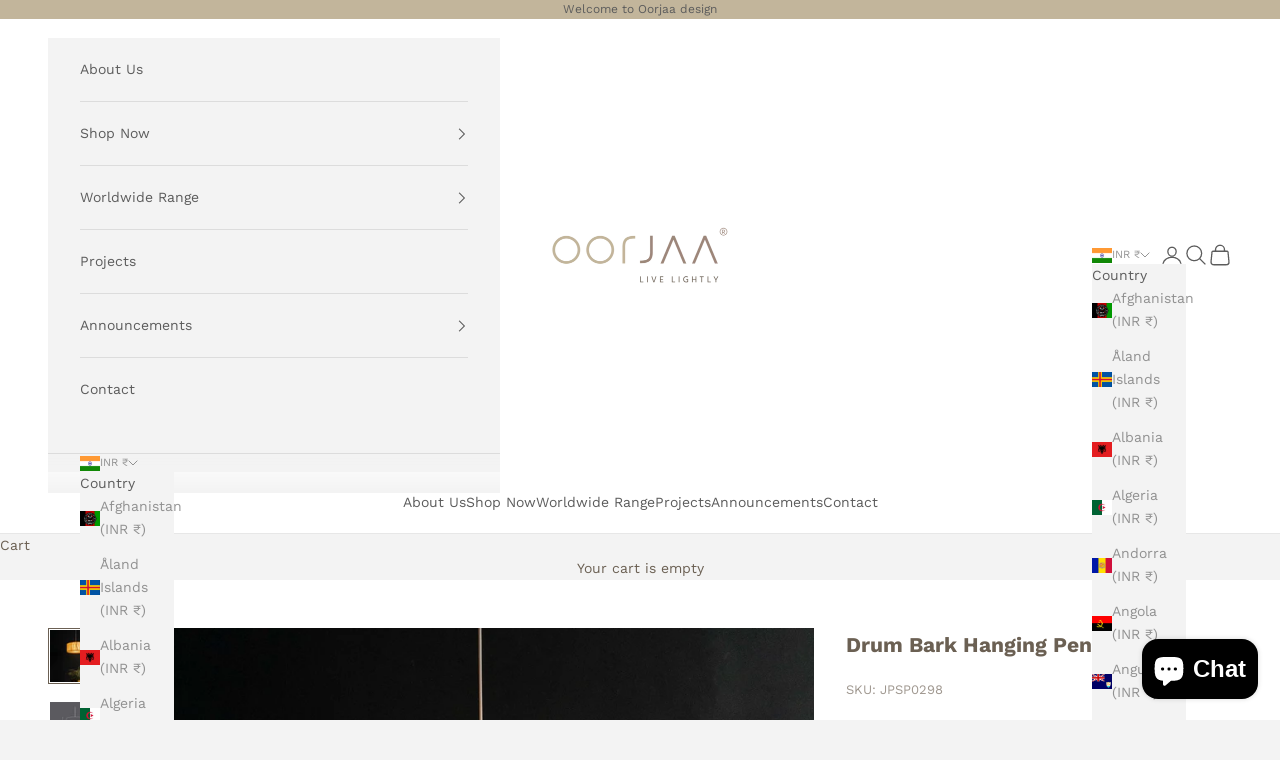

--- FILE ---
content_type: application/x-javascript
request_url: https://proxycheck.zend-apps.com/3.138.103.106.js
body_size: -66
content:
{"status":"ok","3.138.103.106":{"proxy":"yes","type":"VPN","provider":"Amazon.com, Inc.","organisation":"Amazon Technologies Inc"}}